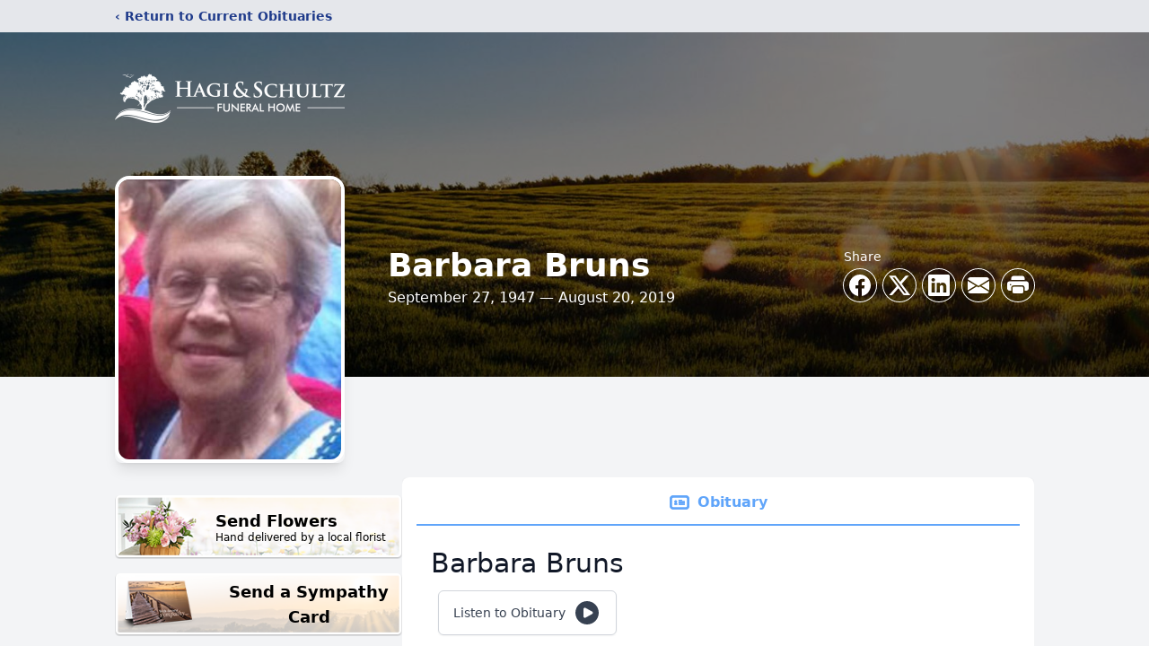

--- FILE ---
content_type: text/html; charset=utf-8
request_url: https://www.google.com/recaptcha/enterprise/anchor?ar=1&k=6LcCv7MfAAAAALgx8xfQfrzsVZj3vJP564a9G83J&co=aHR0cHM6Ly93d3cuaGFnaXNjaHVsdHpmaC5jb206NDQz&hl=en&type=image&v=PoyoqOPhxBO7pBk68S4YbpHZ&theme=light&size=invisible&badge=bottomright&anchor-ms=20000&execute-ms=30000&cb=fbd8wtthg23k
body_size: 48492
content:
<!DOCTYPE HTML><html dir="ltr" lang="en"><head><meta http-equiv="Content-Type" content="text/html; charset=UTF-8">
<meta http-equiv="X-UA-Compatible" content="IE=edge">
<title>reCAPTCHA</title>
<style type="text/css">
/* cyrillic-ext */
@font-face {
  font-family: 'Roboto';
  font-style: normal;
  font-weight: 400;
  font-stretch: 100%;
  src: url(//fonts.gstatic.com/s/roboto/v48/KFO7CnqEu92Fr1ME7kSn66aGLdTylUAMa3GUBHMdazTgWw.woff2) format('woff2');
  unicode-range: U+0460-052F, U+1C80-1C8A, U+20B4, U+2DE0-2DFF, U+A640-A69F, U+FE2E-FE2F;
}
/* cyrillic */
@font-face {
  font-family: 'Roboto';
  font-style: normal;
  font-weight: 400;
  font-stretch: 100%;
  src: url(//fonts.gstatic.com/s/roboto/v48/KFO7CnqEu92Fr1ME7kSn66aGLdTylUAMa3iUBHMdazTgWw.woff2) format('woff2');
  unicode-range: U+0301, U+0400-045F, U+0490-0491, U+04B0-04B1, U+2116;
}
/* greek-ext */
@font-face {
  font-family: 'Roboto';
  font-style: normal;
  font-weight: 400;
  font-stretch: 100%;
  src: url(//fonts.gstatic.com/s/roboto/v48/KFO7CnqEu92Fr1ME7kSn66aGLdTylUAMa3CUBHMdazTgWw.woff2) format('woff2');
  unicode-range: U+1F00-1FFF;
}
/* greek */
@font-face {
  font-family: 'Roboto';
  font-style: normal;
  font-weight: 400;
  font-stretch: 100%;
  src: url(//fonts.gstatic.com/s/roboto/v48/KFO7CnqEu92Fr1ME7kSn66aGLdTylUAMa3-UBHMdazTgWw.woff2) format('woff2');
  unicode-range: U+0370-0377, U+037A-037F, U+0384-038A, U+038C, U+038E-03A1, U+03A3-03FF;
}
/* math */
@font-face {
  font-family: 'Roboto';
  font-style: normal;
  font-weight: 400;
  font-stretch: 100%;
  src: url(//fonts.gstatic.com/s/roboto/v48/KFO7CnqEu92Fr1ME7kSn66aGLdTylUAMawCUBHMdazTgWw.woff2) format('woff2');
  unicode-range: U+0302-0303, U+0305, U+0307-0308, U+0310, U+0312, U+0315, U+031A, U+0326-0327, U+032C, U+032F-0330, U+0332-0333, U+0338, U+033A, U+0346, U+034D, U+0391-03A1, U+03A3-03A9, U+03B1-03C9, U+03D1, U+03D5-03D6, U+03F0-03F1, U+03F4-03F5, U+2016-2017, U+2034-2038, U+203C, U+2040, U+2043, U+2047, U+2050, U+2057, U+205F, U+2070-2071, U+2074-208E, U+2090-209C, U+20D0-20DC, U+20E1, U+20E5-20EF, U+2100-2112, U+2114-2115, U+2117-2121, U+2123-214F, U+2190, U+2192, U+2194-21AE, U+21B0-21E5, U+21F1-21F2, U+21F4-2211, U+2213-2214, U+2216-22FF, U+2308-230B, U+2310, U+2319, U+231C-2321, U+2336-237A, U+237C, U+2395, U+239B-23B7, U+23D0, U+23DC-23E1, U+2474-2475, U+25AF, U+25B3, U+25B7, U+25BD, U+25C1, U+25CA, U+25CC, U+25FB, U+266D-266F, U+27C0-27FF, U+2900-2AFF, U+2B0E-2B11, U+2B30-2B4C, U+2BFE, U+3030, U+FF5B, U+FF5D, U+1D400-1D7FF, U+1EE00-1EEFF;
}
/* symbols */
@font-face {
  font-family: 'Roboto';
  font-style: normal;
  font-weight: 400;
  font-stretch: 100%;
  src: url(//fonts.gstatic.com/s/roboto/v48/KFO7CnqEu92Fr1ME7kSn66aGLdTylUAMaxKUBHMdazTgWw.woff2) format('woff2');
  unicode-range: U+0001-000C, U+000E-001F, U+007F-009F, U+20DD-20E0, U+20E2-20E4, U+2150-218F, U+2190, U+2192, U+2194-2199, U+21AF, U+21E6-21F0, U+21F3, U+2218-2219, U+2299, U+22C4-22C6, U+2300-243F, U+2440-244A, U+2460-24FF, U+25A0-27BF, U+2800-28FF, U+2921-2922, U+2981, U+29BF, U+29EB, U+2B00-2BFF, U+4DC0-4DFF, U+FFF9-FFFB, U+10140-1018E, U+10190-1019C, U+101A0, U+101D0-101FD, U+102E0-102FB, U+10E60-10E7E, U+1D2C0-1D2D3, U+1D2E0-1D37F, U+1F000-1F0FF, U+1F100-1F1AD, U+1F1E6-1F1FF, U+1F30D-1F30F, U+1F315, U+1F31C, U+1F31E, U+1F320-1F32C, U+1F336, U+1F378, U+1F37D, U+1F382, U+1F393-1F39F, U+1F3A7-1F3A8, U+1F3AC-1F3AF, U+1F3C2, U+1F3C4-1F3C6, U+1F3CA-1F3CE, U+1F3D4-1F3E0, U+1F3ED, U+1F3F1-1F3F3, U+1F3F5-1F3F7, U+1F408, U+1F415, U+1F41F, U+1F426, U+1F43F, U+1F441-1F442, U+1F444, U+1F446-1F449, U+1F44C-1F44E, U+1F453, U+1F46A, U+1F47D, U+1F4A3, U+1F4B0, U+1F4B3, U+1F4B9, U+1F4BB, U+1F4BF, U+1F4C8-1F4CB, U+1F4D6, U+1F4DA, U+1F4DF, U+1F4E3-1F4E6, U+1F4EA-1F4ED, U+1F4F7, U+1F4F9-1F4FB, U+1F4FD-1F4FE, U+1F503, U+1F507-1F50B, U+1F50D, U+1F512-1F513, U+1F53E-1F54A, U+1F54F-1F5FA, U+1F610, U+1F650-1F67F, U+1F687, U+1F68D, U+1F691, U+1F694, U+1F698, U+1F6AD, U+1F6B2, U+1F6B9-1F6BA, U+1F6BC, U+1F6C6-1F6CF, U+1F6D3-1F6D7, U+1F6E0-1F6EA, U+1F6F0-1F6F3, U+1F6F7-1F6FC, U+1F700-1F7FF, U+1F800-1F80B, U+1F810-1F847, U+1F850-1F859, U+1F860-1F887, U+1F890-1F8AD, U+1F8B0-1F8BB, U+1F8C0-1F8C1, U+1F900-1F90B, U+1F93B, U+1F946, U+1F984, U+1F996, U+1F9E9, U+1FA00-1FA6F, U+1FA70-1FA7C, U+1FA80-1FA89, U+1FA8F-1FAC6, U+1FACE-1FADC, U+1FADF-1FAE9, U+1FAF0-1FAF8, U+1FB00-1FBFF;
}
/* vietnamese */
@font-face {
  font-family: 'Roboto';
  font-style: normal;
  font-weight: 400;
  font-stretch: 100%;
  src: url(//fonts.gstatic.com/s/roboto/v48/KFO7CnqEu92Fr1ME7kSn66aGLdTylUAMa3OUBHMdazTgWw.woff2) format('woff2');
  unicode-range: U+0102-0103, U+0110-0111, U+0128-0129, U+0168-0169, U+01A0-01A1, U+01AF-01B0, U+0300-0301, U+0303-0304, U+0308-0309, U+0323, U+0329, U+1EA0-1EF9, U+20AB;
}
/* latin-ext */
@font-face {
  font-family: 'Roboto';
  font-style: normal;
  font-weight: 400;
  font-stretch: 100%;
  src: url(//fonts.gstatic.com/s/roboto/v48/KFO7CnqEu92Fr1ME7kSn66aGLdTylUAMa3KUBHMdazTgWw.woff2) format('woff2');
  unicode-range: U+0100-02BA, U+02BD-02C5, U+02C7-02CC, U+02CE-02D7, U+02DD-02FF, U+0304, U+0308, U+0329, U+1D00-1DBF, U+1E00-1E9F, U+1EF2-1EFF, U+2020, U+20A0-20AB, U+20AD-20C0, U+2113, U+2C60-2C7F, U+A720-A7FF;
}
/* latin */
@font-face {
  font-family: 'Roboto';
  font-style: normal;
  font-weight: 400;
  font-stretch: 100%;
  src: url(//fonts.gstatic.com/s/roboto/v48/KFO7CnqEu92Fr1ME7kSn66aGLdTylUAMa3yUBHMdazQ.woff2) format('woff2');
  unicode-range: U+0000-00FF, U+0131, U+0152-0153, U+02BB-02BC, U+02C6, U+02DA, U+02DC, U+0304, U+0308, U+0329, U+2000-206F, U+20AC, U+2122, U+2191, U+2193, U+2212, U+2215, U+FEFF, U+FFFD;
}
/* cyrillic-ext */
@font-face {
  font-family: 'Roboto';
  font-style: normal;
  font-weight: 500;
  font-stretch: 100%;
  src: url(//fonts.gstatic.com/s/roboto/v48/KFO7CnqEu92Fr1ME7kSn66aGLdTylUAMa3GUBHMdazTgWw.woff2) format('woff2');
  unicode-range: U+0460-052F, U+1C80-1C8A, U+20B4, U+2DE0-2DFF, U+A640-A69F, U+FE2E-FE2F;
}
/* cyrillic */
@font-face {
  font-family: 'Roboto';
  font-style: normal;
  font-weight: 500;
  font-stretch: 100%;
  src: url(//fonts.gstatic.com/s/roboto/v48/KFO7CnqEu92Fr1ME7kSn66aGLdTylUAMa3iUBHMdazTgWw.woff2) format('woff2');
  unicode-range: U+0301, U+0400-045F, U+0490-0491, U+04B0-04B1, U+2116;
}
/* greek-ext */
@font-face {
  font-family: 'Roboto';
  font-style: normal;
  font-weight: 500;
  font-stretch: 100%;
  src: url(//fonts.gstatic.com/s/roboto/v48/KFO7CnqEu92Fr1ME7kSn66aGLdTylUAMa3CUBHMdazTgWw.woff2) format('woff2');
  unicode-range: U+1F00-1FFF;
}
/* greek */
@font-face {
  font-family: 'Roboto';
  font-style: normal;
  font-weight: 500;
  font-stretch: 100%;
  src: url(//fonts.gstatic.com/s/roboto/v48/KFO7CnqEu92Fr1ME7kSn66aGLdTylUAMa3-UBHMdazTgWw.woff2) format('woff2');
  unicode-range: U+0370-0377, U+037A-037F, U+0384-038A, U+038C, U+038E-03A1, U+03A3-03FF;
}
/* math */
@font-face {
  font-family: 'Roboto';
  font-style: normal;
  font-weight: 500;
  font-stretch: 100%;
  src: url(//fonts.gstatic.com/s/roboto/v48/KFO7CnqEu92Fr1ME7kSn66aGLdTylUAMawCUBHMdazTgWw.woff2) format('woff2');
  unicode-range: U+0302-0303, U+0305, U+0307-0308, U+0310, U+0312, U+0315, U+031A, U+0326-0327, U+032C, U+032F-0330, U+0332-0333, U+0338, U+033A, U+0346, U+034D, U+0391-03A1, U+03A3-03A9, U+03B1-03C9, U+03D1, U+03D5-03D6, U+03F0-03F1, U+03F4-03F5, U+2016-2017, U+2034-2038, U+203C, U+2040, U+2043, U+2047, U+2050, U+2057, U+205F, U+2070-2071, U+2074-208E, U+2090-209C, U+20D0-20DC, U+20E1, U+20E5-20EF, U+2100-2112, U+2114-2115, U+2117-2121, U+2123-214F, U+2190, U+2192, U+2194-21AE, U+21B0-21E5, U+21F1-21F2, U+21F4-2211, U+2213-2214, U+2216-22FF, U+2308-230B, U+2310, U+2319, U+231C-2321, U+2336-237A, U+237C, U+2395, U+239B-23B7, U+23D0, U+23DC-23E1, U+2474-2475, U+25AF, U+25B3, U+25B7, U+25BD, U+25C1, U+25CA, U+25CC, U+25FB, U+266D-266F, U+27C0-27FF, U+2900-2AFF, U+2B0E-2B11, U+2B30-2B4C, U+2BFE, U+3030, U+FF5B, U+FF5D, U+1D400-1D7FF, U+1EE00-1EEFF;
}
/* symbols */
@font-face {
  font-family: 'Roboto';
  font-style: normal;
  font-weight: 500;
  font-stretch: 100%;
  src: url(//fonts.gstatic.com/s/roboto/v48/KFO7CnqEu92Fr1ME7kSn66aGLdTylUAMaxKUBHMdazTgWw.woff2) format('woff2');
  unicode-range: U+0001-000C, U+000E-001F, U+007F-009F, U+20DD-20E0, U+20E2-20E4, U+2150-218F, U+2190, U+2192, U+2194-2199, U+21AF, U+21E6-21F0, U+21F3, U+2218-2219, U+2299, U+22C4-22C6, U+2300-243F, U+2440-244A, U+2460-24FF, U+25A0-27BF, U+2800-28FF, U+2921-2922, U+2981, U+29BF, U+29EB, U+2B00-2BFF, U+4DC0-4DFF, U+FFF9-FFFB, U+10140-1018E, U+10190-1019C, U+101A0, U+101D0-101FD, U+102E0-102FB, U+10E60-10E7E, U+1D2C0-1D2D3, U+1D2E0-1D37F, U+1F000-1F0FF, U+1F100-1F1AD, U+1F1E6-1F1FF, U+1F30D-1F30F, U+1F315, U+1F31C, U+1F31E, U+1F320-1F32C, U+1F336, U+1F378, U+1F37D, U+1F382, U+1F393-1F39F, U+1F3A7-1F3A8, U+1F3AC-1F3AF, U+1F3C2, U+1F3C4-1F3C6, U+1F3CA-1F3CE, U+1F3D4-1F3E0, U+1F3ED, U+1F3F1-1F3F3, U+1F3F5-1F3F7, U+1F408, U+1F415, U+1F41F, U+1F426, U+1F43F, U+1F441-1F442, U+1F444, U+1F446-1F449, U+1F44C-1F44E, U+1F453, U+1F46A, U+1F47D, U+1F4A3, U+1F4B0, U+1F4B3, U+1F4B9, U+1F4BB, U+1F4BF, U+1F4C8-1F4CB, U+1F4D6, U+1F4DA, U+1F4DF, U+1F4E3-1F4E6, U+1F4EA-1F4ED, U+1F4F7, U+1F4F9-1F4FB, U+1F4FD-1F4FE, U+1F503, U+1F507-1F50B, U+1F50D, U+1F512-1F513, U+1F53E-1F54A, U+1F54F-1F5FA, U+1F610, U+1F650-1F67F, U+1F687, U+1F68D, U+1F691, U+1F694, U+1F698, U+1F6AD, U+1F6B2, U+1F6B9-1F6BA, U+1F6BC, U+1F6C6-1F6CF, U+1F6D3-1F6D7, U+1F6E0-1F6EA, U+1F6F0-1F6F3, U+1F6F7-1F6FC, U+1F700-1F7FF, U+1F800-1F80B, U+1F810-1F847, U+1F850-1F859, U+1F860-1F887, U+1F890-1F8AD, U+1F8B0-1F8BB, U+1F8C0-1F8C1, U+1F900-1F90B, U+1F93B, U+1F946, U+1F984, U+1F996, U+1F9E9, U+1FA00-1FA6F, U+1FA70-1FA7C, U+1FA80-1FA89, U+1FA8F-1FAC6, U+1FACE-1FADC, U+1FADF-1FAE9, U+1FAF0-1FAF8, U+1FB00-1FBFF;
}
/* vietnamese */
@font-face {
  font-family: 'Roboto';
  font-style: normal;
  font-weight: 500;
  font-stretch: 100%;
  src: url(//fonts.gstatic.com/s/roboto/v48/KFO7CnqEu92Fr1ME7kSn66aGLdTylUAMa3OUBHMdazTgWw.woff2) format('woff2');
  unicode-range: U+0102-0103, U+0110-0111, U+0128-0129, U+0168-0169, U+01A0-01A1, U+01AF-01B0, U+0300-0301, U+0303-0304, U+0308-0309, U+0323, U+0329, U+1EA0-1EF9, U+20AB;
}
/* latin-ext */
@font-face {
  font-family: 'Roboto';
  font-style: normal;
  font-weight: 500;
  font-stretch: 100%;
  src: url(//fonts.gstatic.com/s/roboto/v48/KFO7CnqEu92Fr1ME7kSn66aGLdTylUAMa3KUBHMdazTgWw.woff2) format('woff2');
  unicode-range: U+0100-02BA, U+02BD-02C5, U+02C7-02CC, U+02CE-02D7, U+02DD-02FF, U+0304, U+0308, U+0329, U+1D00-1DBF, U+1E00-1E9F, U+1EF2-1EFF, U+2020, U+20A0-20AB, U+20AD-20C0, U+2113, U+2C60-2C7F, U+A720-A7FF;
}
/* latin */
@font-face {
  font-family: 'Roboto';
  font-style: normal;
  font-weight: 500;
  font-stretch: 100%;
  src: url(//fonts.gstatic.com/s/roboto/v48/KFO7CnqEu92Fr1ME7kSn66aGLdTylUAMa3yUBHMdazQ.woff2) format('woff2');
  unicode-range: U+0000-00FF, U+0131, U+0152-0153, U+02BB-02BC, U+02C6, U+02DA, U+02DC, U+0304, U+0308, U+0329, U+2000-206F, U+20AC, U+2122, U+2191, U+2193, U+2212, U+2215, U+FEFF, U+FFFD;
}
/* cyrillic-ext */
@font-face {
  font-family: 'Roboto';
  font-style: normal;
  font-weight: 900;
  font-stretch: 100%;
  src: url(//fonts.gstatic.com/s/roboto/v48/KFO7CnqEu92Fr1ME7kSn66aGLdTylUAMa3GUBHMdazTgWw.woff2) format('woff2');
  unicode-range: U+0460-052F, U+1C80-1C8A, U+20B4, U+2DE0-2DFF, U+A640-A69F, U+FE2E-FE2F;
}
/* cyrillic */
@font-face {
  font-family: 'Roboto';
  font-style: normal;
  font-weight: 900;
  font-stretch: 100%;
  src: url(//fonts.gstatic.com/s/roboto/v48/KFO7CnqEu92Fr1ME7kSn66aGLdTylUAMa3iUBHMdazTgWw.woff2) format('woff2');
  unicode-range: U+0301, U+0400-045F, U+0490-0491, U+04B0-04B1, U+2116;
}
/* greek-ext */
@font-face {
  font-family: 'Roboto';
  font-style: normal;
  font-weight: 900;
  font-stretch: 100%;
  src: url(//fonts.gstatic.com/s/roboto/v48/KFO7CnqEu92Fr1ME7kSn66aGLdTylUAMa3CUBHMdazTgWw.woff2) format('woff2');
  unicode-range: U+1F00-1FFF;
}
/* greek */
@font-face {
  font-family: 'Roboto';
  font-style: normal;
  font-weight: 900;
  font-stretch: 100%;
  src: url(//fonts.gstatic.com/s/roboto/v48/KFO7CnqEu92Fr1ME7kSn66aGLdTylUAMa3-UBHMdazTgWw.woff2) format('woff2');
  unicode-range: U+0370-0377, U+037A-037F, U+0384-038A, U+038C, U+038E-03A1, U+03A3-03FF;
}
/* math */
@font-face {
  font-family: 'Roboto';
  font-style: normal;
  font-weight: 900;
  font-stretch: 100%;
  src: url(//fonts.gstatic.com/s/roboto/v48/KFO7CnqEu92Fr1ME7kSn66aGLdTylUAMawCUBHMdazTgWw.woff2) format('woff2');
  unicode-range: U+0302-0303, U+0305, U+0307-0308, U+0310, U+0312, U+0315, U+031A, U+0326-0327, U+032C, U+032F-0330, U+0332-0333, U+0338, U+033A, U+0346, U+034D, U+0391-03A1, U+03A3-03A9, U+03B1-03C9, U+03D1, U+03D5-03D6, U+03F0-03F1, U+03F4-03F5, U+2016-2017, U+2034-2038, U+203C, U+2040, U+2043, U+2047, U+2050, U+2057, U+205F, U+2070-2071, U+2074-208E, U+2090-209C, U+20D0-20DC, U+20E1, U+20E5-20EF, U+2100-2112, U+2114-2115, U+2117-2121, U+2123-214F, U+2190, U+2192, U+2194-21AE, U+21B0-21E5, U+21F1-21F2, U+21F4-2211, U+2213-2214, U+2216-22FF, U+2308-230B, U+2310, U+2319, U+231C-2321, U+2336-237A, U+237C, U+2395, U+239B-23B7, U+23D0, U+23DC-23E1, U+2474-2475, U+25AF, U+25B3, U+25B7, U+25BD, U+25C1, U+25CA, U+25CC, U+25FB, U+266D-266F, U+27C0-27FF, U+2900-2AFF, U+2B0E-2B11, U+2B30-2B4C, U+2BFE, U+3030, U+FF5B, U+FF5D, U+1D400-1D7FF, U+1EE00-1EEFF;
}
/* symbols */
@font-face {
  font-family: 'Roboto';
  font-style: normal;
  font-weight: 900;
  font-stretch: 100%;
  src: url(//fonts.gstatic.com/s/roboto/v48/KFO7CnqEu92Fr1ME7kSn66aGLdTylUAMaxKUBHMdazTgWw.woff2) format('woff2');
  unicode-range: U+0001-000C, U+000E-001F, U+007F-009F, U+20DD-20E0, U+20E2-20E4, U+2150-218F, U+2190, U+2192, U+2194-2199, U+21AF, U+21E6-21F0, U+21F3, U+2218-2219, U+2299, U+22C4-22C6, U+2300-243F, U+2440-244A, U+2460-24FF, U+25A0-27BF, U+2800-28FF, U+2921-2922, U+2981, U+29BF, U+29EB, U+2B00-2BFF, U+4DC0-4DFF, U+FFF9-FFFB, U+10140-1018E, U+10190-1019C, U+101A0, U+101D0-101FD, U+102E0-102FB, U+10E60-10E7E, U+1D2C0-1D2D3, U+1D2E0-1D37F, U+1F000-1F0FF, U+1F100-1F1AD, U+1F1E6-1F1FF, U+1F30D-1F30F, U+1F315, U+1F31C, U+1F31E, U+1F320-1F32C, U+1F336, U+1F378, U+1F37D, U+1F382, U+1F393-1F39F, U+1F3A7-1F3A8, U+1F3AC-1F3AF, U+1F3C2, U+1F3C4-1F3C6, U+1F3CA-1F3CE, U+1F3D4-1F3E0, U+1F3ED, U+1F3F1-1F3F3, U+1F3F5-1F3F7, U+1F408, U+1F415, U+1F41F, U+1F426, U+1F43F, U+1F441-1F442, U+1F444, U+1F446-1F449, U+1F44C-1F44E, U+1F453, U+1F46A, U+1F47D, U+1F4A3, U+1F4B0, U+1F4B3, U+1F4B9, U+1F4BB, U+1F4BF, U+1F4C8-1F4CB, U+1F4D6, U+1F4DA, U+1F4DF, U+1F4E3-1F4E6, U+1F4EA-1F4ED, U+1F4F7, U+1F4F9-1F4FB, U+1F4FD-1F4FE, U+1F503, U+1F507-1F50B, U+1F50D, U+1F512-1F513, U+1F53E-1F54A, U+1F54F-1F5FA, U+1F610, U+1F650-1F67F, U+1F687, U+1F68D, U+1F691, U+1F694, U+1F698, U+1F6AD, U+1F6B2, U+1F6B9-1F6BA, U+1F6BC, U+1F6C6-1F6CF, U+1F6D3-1F6D7, U+1F6E0-1F6EA, U+1F6F0-1F6F3, U+1F6F7-1F6FC, U+1F700-1F7FF, U+1F800-1F80B, U+1F810-1F847, U+1F850-1F859, U+1F860-1F887, U+1F890-1F8AD, U+1F8B0-1F8BB, U+1F8C0-1F8C1, U+1F900-1F90B, U+1F93B, U+1F946, U+1F984, U+1F996, U+1F9E9, U+1FA00-1FA6F, U+1FA70-1FA7C, U+1FA80-1FA89, U+1FA8F-1FAC6, U+1FACE-1FADC, U+1FADF-1FAE9, U+1FAF0-1FAF8, U+1FB00-1FBFF;
}
/* vietnamese */
@font-face {
  font-family: 'Roboto';
  font-style: normal;
  font-weight: 900;
  font-stretch: 100%;
  src: url(//fonts.gstatic.com/s/roboto/v48/KFO7CnqEu92Fr1ME7kSn66aGLdTylUAMa3OUBHMdazTgWw.woff2) format('woff2');
  unicode-range: U+0102-0103, U+0110-0111, U+0128-0129, U+0168-0169, U+01A0-01A1, U+01AF-01B0, U+0300-0301, U+0303-0304, U+0308-0309, U+0323, U+0329, U+1EA0-1EF9, U+20AB;
}
/* latin-ext */
@font-face {
  font-family: 'Roboto';
  font-style: normal;
  font-weight: 900;
  font-stretch: 100%;
  src: url(//fonts.gstatic.com/s/roboto/v48/KFO7CnqEu92Fr1ME7kSn66aGLdTylUAMa3KUBHMdazTgWw.woff2) format('woff2');
  unicode-range: U+0100-02BA, U+02BD-02C5, U+02C7-02CC, U+02CE-02D7, U+02DD-02FF, U+0304, U+0308, U+0329, U+1D00-1DBF, U+1E00-1E9F, U+1EF2-1EFF, U+2020, U+20A0-20AB, U+20AD-20C0, U+2113, U+2C60-2C7F, U+A720-A7FF;
}
/* latin */
@font-face {
  font-family: 'Roboto';
  font-style: normal;
  font-weight: 900;
  font-stretch: 100%;
  src: url(//fonts.gstatic.com/s/roboto/v48/KFO7CnqEu92Fr1ME7kSn66aGLdTylUAMa3yUBHMdazQ.woff2) format('woff2');
  unicode-range: U+0000-00FF, U+0131, U+0152-0153, U+02BB-02BC, U+02C6, U+02DA, U+02DC, U+0304, U+0308, U+0329, U+2000-206F, U+20AC, U+2122, U+2191, U+2193, U+2212, U+2215, U+FEFF, U+FFFD;
}

</style>
<link rel="stylesheet" type="text/css" href="https://www.gstatic.com/recaptcha/releases/PoyoqOPhxBO7pBk68S4YbpHZ/styles__ltr.css">
<script nonce="L4eel458yIKRpt0plzkbrQ" type="text/javascript">window['__recaptcha_api'] = 'https://www.google.com/recaptcha/enterprise/';</script>
<script type="text/javascript" src="https://www.gstatic.com/recaptcha/releases/PoyoqOPhxBO7pBk68S4YbpHZ/recaptcha__en.js" nonce="L4eel458yIKRpt0plzkbrQ">
      
    </script></head>
<body><div id="rc-anchor-alert" class="rc-anchor-alert"></div>
<input type="hidden" id="recaptcha-token" value="[base64]">
<script type="text/javascript" nonce="L4eel458yIKRpt0plzkbrQ">
      recaptcha.anchor.Main.init("[\x22ainput\x22,[\x22bgdata\x22,\x22\x22,\[base64]/[base64]/[base64]/ZyhXLGgpOnEoW04sMjEsbF0sVywwKSxoKSxmYWxzZSxmYWxzZSl9Y2F0Y2goayl7RygzNTgsVyk/[base64]/[base64]/[base64]/[base64]/[base64]/[base64]/[base64]/bmV3IEJbT10oRFswXSk6dz09Mj9uZXcgQltPXShEWzBdLERbMV0pOnc9PTM/bmV3IEJbT10oRFswXSxEWzFdLERbMl0pOnc9PTQ/[base64]/[base64]/[base64]/[base64]/[base64]\\u003d\x22,\[base64]\x22,\x22HibDgkjDlnLDqkxvwr1bw7lhQcKIw6wgwrpBIhNYw7XCpgvDqEU/[base64]/CiAs9Pkc8D8OLwrRraMOyw43ClsKIb8KLDcKowokZwp/DgVTCgcK3eEUvGAbDksK9F8OIwpDDrcKSZCzCnQXDsUtsw7LChsOQw7YXwrPCrG7Dq3LDlQ9ZR0YcE8KeaMOlVsOnw4cewrEJJDDDrGc+w5dvB1bDsMO9wpRlVsK3wocWSVtGwrlVw4Y6fMOGfRjDpX8sfMO2PhAZYsKwwqgcw6rDuMOCWwvDsRzDkR/ChcO5MwrCrsOuw6vDs3/CnsOjwrjDiwtYw73ClsOmMRNYwqI8w5UBHR/DhmZLMcOiwrh8wp/DmgV1woN9ecORQMKTwpLCkcKRwo7Cg2sswoprwrvCgMOQwrbDrW7DucOmCMKlwpnCsTJCKV0iHivCo8K1wolYw6pEwqEDMsKdLMKSwqLDuAXCpDwRw7xwFX/DqcKvwqtceE5nPcKFwqQ8Z8OXdk99w7AmwqlhCwTChMORw4/CjcOkKQxRw67DkcKOwqnDmxLDnFXDoW/[base64]/KsKTw5Z3FMOzchpMAEJIwrpkwoZaJMOrEFjDqww3AMO7wr/DssKnw7wvPC7Dh8O/dExTJ8KVwrrCrsKnw6TDkMOYwoXDmMO1w6XClVx9ccK5wpsfZSw2w4jDkA7DqcOzw4nDssOFYsOUwqzCl8KHwp/[base64]/CiMO4ZcK9SxbCiMOywp7DqcKWw7knw7XCgsO0wq/CuEppwpxnNEfDjcKkw7zCt8KoQz8wDxdNwpwPWMKhwrVZL8OJwrzDhMOHwr/CgsK+w4Nhw63DkMOGw4hXwqhQw5PChSU3V8KcfVRwwojDiMOwwpxhw5tjw7jDqxYfQMK+JcOkH2kMLklTCn0PbVDCogrDhFfCr8KuwpIHwqTDvMOhdX0bXQtkw40vPMK/woHDgcOSwoBbRcOXw6gwcMOgwpcDV8OLOmnCg8OvRQjCgsODAhAPP8O9w5ZSJRljJ1bCgMOqcxQvLzDCqVAAw6vCnT0EwobCrSTDrR5Cw4vDkcOzUgrCmsK3N8KYw5NDI8O/wo9Ow753w4zCrcOxwrIEXgHDp8OGL1s/wrfCkVZcDcKRJjPDt3kLfGDDkcKrUHfChMOrw7tXwoHCjsK7CMO+YADDkMOvCkpfAEURc8OCFmwJw5d9CsOZw5LDjW9UGVrChVbCizwwecKSw7xqdUI8bh/CrMK5w7hOL8KEZ8OWTjZzw6B4wp3Cgj7Ci8K6w4bDpcKywobDtjo6w6nCr10lwpPDtMKiQ8KJw5vDo8KcZhPDqsKDQMKHNcKCw5ZnAsOscFvDisKsF3jDo8OwwqrDlMO2E8Knw7LDiQfDg8KYe8Ktwr0lOivDncOCHMOywrRcwqNlwrY/NMKSDGlMwqQpw4lZHMOhw4jDtU1ZTMKvZnIYwpLDrsOCwp8Yw6gjw7kwwrHDpcKDEcO+CcOlwq12wqfCh1XCnMOAIH1yV8K+HsK/XklXcnnCnsOqXMK5wqABP8KGwr8/[base64]/w45/w5bDi2dSwovDpkjCmcKNw6jDl8OswrzCmcKvbMOlG8KFZsOEw4Brwp9Gw7xUw5jCs8Olw6UFV8KKb0vCkyrCthvDnMKgwrXCjF/ChcKCWR9bfArCnT/DoMOjLcKAbUXCosKGPXoDTMOwXnzCksKbG8O3w41xTUwTw5/Dr8KHwoDDkC4Ywr/DgMKMG8KxAcOkdgTDlEZBZwnDokbCvwPDtw0awpx6F8O1w7NiD8OQXcK+LMOuwpphAgvDlcKxw6J8IMOXwqpSwrPClzJLw7XDiBtlW1J3ASbCj8KRw5ZRwozDgMOow5FOw6zDl0wAw7kAYMKyScOIR8K6w5TCjMKMAjLCm2c8wrgJwog9wrQ9wpp/[base64]/DqmDDhTTDhwMmZcORGMOATsOww6Few503wpHDqsKTwqHCnzXDl8OvwqUkw7bDh1vDn1lONh4PJyPCg8Kpw4YeXcO8woZMwrUkwoMDacKPw6/CgMOhcTxzAcOFwpRHw6LCsQ1qC8ODeU/[base64]/OEnDiirCo3rDp2vDjg8rw6DCoMKZDl0Awqsgw6vDkcKQwpsSJcKYecK5w6oYwql4ecKmw4/DjMO6w7hhWcOwTTbCpTfDgcK6X0/CjhwaG8OJwqM5w5HCmMKnHDbCqgEiNMKECsKWEQkWw7owNsO+EsOmYsOJwqlewrZRYcKKw6glG1VywqdfE8KswoYXwrwxw53CmF12L8Ohwq8jwpU9w4/CqcO1wozCv8KwQ8KAWks4w7I+UMOWwqHDsBHChsKMw4PClMKfEFzDnVrCusO1d8OdLggRDx1Kw6PCmcKGwqAiwqVewqtCwpRff25PJzQJwpnCjjZEOsOVw73CvsO8en/[base64]/ClhfDhcOyL8O/w7XDuml3Q8OxPMKIw78swoHDnl7DnzcBw6rDpcK8WMOcHMOPwoc5w5lOJcKFAmw+wos/OB/DhMKywqVYA8OWwo/Du11kDsODwqjDmMOrw4DDnV42TcKIFcKkwpA5I2RIw4E5wrrDksO1wqkcSH7CiwfDqsObw5YxwqoBwpTChgYLDcK3UUhIw6/DvgnDqMKuw6sRwr7CnMOWf1obf8OqwrvDlMKPO8OVw4dtw6g5w7lwasOgw43DkMKMw6jCtsOBw7oeIsONH0DCugFkwqMWw71IQcKuLjp3NhTCsMKLaz1WJk1VwoIhwrrCihfCnERgwo0iGcOTXMOMwr9OUsOAOmYfw4HCssKqccOnwo/DuHpGP8Kmw7DCosOeTynDucORccOGwqLDvMKyOsOWesO3woTDn18qw6A0wovDqEVtcMKDFBhAw7fDqQ/[base64]/Cs1/Ds8Oiw4hrNx3Ckl/Ds8OlwrACwoXCllLDlCRHwrfCiifDn8OmG14qMjbCgB/Du8KiwqLCscKZbmzCjV3CmsO+bcOKw5nCngJiw4wPJMKqYAs2X8OAw49wwrPCnjxETsORXUl8wpnCrcK6wq/CqsO3wp/Cr8KRw6IwN8K9wpFDwo3CpsKQK3cOw4TDocKGwqXCoMOgc8KIw6lNJntOw70/wrl7C2paw4IqGsKNwrkuDRPDuAkmSHbCisK8wpXDqMOUw655K3nCogPCmz3DusO5cnLCoAfDpMKBw6scw7TDlMKae8OEwqNgOyBCwqXDqcKjax5nAcOaUsOzI0rCjMOawp1EGcO/GRMhw7XCrsOrQMOTw4PDhBnCr10NZS8rdVfDlcKYwqnCvXkfRMODJsOSw7TDpMOhIcOew5oIDMOiwr0zwqJxwpfCqcO6EcKjw47CnMK5QsO2wozDj8OQw7XCqVXCqjc5w4MVNsOcw4bCvMKnP8Knw4fDv8KhPkNuwrzDgsObLsKBRsKmwooQV8OfEsK/[base64]/fUvDlcOhwoPDl8OeMU8tw7M8FDNAHcOvbsOOVsO2wph+w4BOOD4Ow6XDh3FbwqY1w6nCrD5fwo/[base64]/w4xfLcKFw47ChsKUAnw+w6HCsDrCrCNhwpwPw4/DqUQUOEQUwqTCr8OrIcKaI2TClVDDiMK1wr/DtWBLFsKxZWnCkjXCt8OwwpZ7RzfCtcKoZQMaKwTDgsKEwqBkw5fDrsOJw5zCrMK1woHCqi/Ch2kgHnVlw5fCvsOyJS3CnMOZwotEw4TDnMKaw4rDlcOnw4/CvMOtw7fCnMKrEsO0T8KQwonCp1tpw7XDnAU3ZcOPIgY2V8OYw7hTwo5Ww5rDhMOvHWF9w7UOV8OQwr5yw7fCt2XCoV7Cs18Qwq3Cg3dVw6BSHWXCmH/DlMOVN8OnaxArJMKhZcOxblTCrD3DusKRPBXCrsODwoTCsjArXcOuccOrw6ksesOSw6rCqxU6w6XCmcOCNjrDsw/CosOXw7HDkBrCl1R/X8KyLzPDhU7Cn8O8w6ApXcKsRh0dZ8Krw6rCmSnDosKxCMODw5rDhcKPwp0EYBrChnnDkhE1w4tdwoHDrsKhw5LCuMK+wojDhwZsSsKJeEwiZUTDv3IHwprDoWbCrU3CmcOOwpttw5oNLMKzUsO/acKqw5l7HzvDsMK2w5F+G8OmfxbDqcKUwobDosK1Zz7CmjYmTMO+w7zCv3fDvG7DgBXDssKbOcOCw6R/YsO8XBUGHsKNw7PDqsKawr01cCDDisK1w6vCgG7DkgTDkVggZcOfSsOEwpfCs8OGwoPDrXPDt8KBXcKFDl/[base64]/CrcOaw6URPMO8OsKlG3l4a08YZMOiw5NxwpBnwp8tw48xw4lNw64rw5XDvsO5AGtqwr9rfyjDp8KbP8KiwqzCqMKwFcO7D2PDrAfCi8OrVyDDg8K8w73Dr8KwRMO9fsKqDMOHa0fDqsK2EEwQwqUBacO5w48CwpzDk8KEOglAwoc5QcKja8K9ExvDkG/DvsK3BMOZS8OqV8KOVGZpw6s0wqYiw6JAX8Oiw7rCrE/DtsOIw4fCj8KQw5vCucKlw63CksOQw7DDvhNDTFcVfcK8wroLYnrCoWLDowrCt8OPDsKqw4EcfsOrLsKMVsKoQkxEBMKPBH5mESXDhi7DmDs2HcOtw4jCq8O7w6AvTELDhntnwovDkhjDhHtTwq/ChcKmAiXDq3XCgsOEGGzDlizCk8OsO8OfWsKpw4jDp8KGwrVpw7nCs8O2XyTCsTXDnWnCjH05w5vDgn46Tnw5XcOOZ8Oow5zDvcKdF8OtwpAWMsO3wr/DkMKtw4rDksK4w4XDtD/CmzTDqEhhNV3DkSzCgy/CosO7csKDc1USHXHCn8KIE1jDgMObw5LDkMORKDo6wpnDilTDo8K/[base64]/Co03CmnvDplPDgUwow5hwQsK4XUfDoB0EP1JQRsKEwrDCszxFw4PDqMOPw4LDqngEHltpwr/DqkrDoAY5CAZpeMK1wr5FTMOSw6zDvj8oKcKTwpfCg8KhMMO0G8KVw5tMS8OzXiU8YMKxw6PCrcKhw7JHwoQdHHjCu3bCucKIw43DrcO6DzJ7fUYOE1HCnn/CjTLDilBbwonCjnzCuybClcKlw50Bw4UfP31zZ8O7w5vDsjgVwqfCiShkwpTCs0s9woYDwoB3wqoYw6fCosKcBcOsw5dyX1xZw4fDqXrCkcKRT39BwpfCoUo5HcKjIyc8KR9LNcO9wp/DrcOVZMOCwrfCni/Dr1PDvSBpw6LCmRrDryHDqsOReAYFwqjDohnDmTrCgMKtUjksW8Ksw751Gw/DtMKEwozCi8KyU8KxwpkoThs8awLCoCLCkMOKKcKSbUDChHQTUMOdwpV1w4ZxwrvCmMOHwq3CgMOYKcKEeDHDm8Ouwo/CqXc8wqoSUMKqwqVXGsOBLw7Dp1TCvXUJJsKTTFfCuMKewrfCkTXDmALCi8KwQWNlwq7CmC7Cq3DCrBhcKcKOWsOeel/DtMOZwr/CucKvZw3Dh1gzC8OXDMOMwop6wq/CrMOSKMK7w4fCkiPCtFvClXVSfcKuTDUZw5XCnVxXT8O2w6XCkHzDsn0/wq1swro7ImfCk2PCu2TDiw/[base64]/[base64]/XnYSw5l8w6DDhicnEsOWKMKWKMOsw7nCisKKHB7CoMKpUsK6R8OqwqcBw4Aow6/[base64]/[base64]/b8KXW3jDiMKxaQR2RcOhw7oGAwFjR8Ocw67CrDrDoMOvFcOudsO6F8KEw7BIYzkYXQo1VDA0wpTDpR9wPAF5wr9mwpIowp3DpRdiEzwRDDjCkcKdw6kFDgImb8O/wrbCuhTDj8OSMmvDnRFQORNxwozDvS9yw5BkfHPDosORwqXCgCjChj/DoSctw4bDuMKnwocPw6xnc0LCksKkw7PCjMOhR8OcG8O6woBIw7YXfR3DlcKmwqnClCI2bGrCiMOKeMKGw5hpwobCiU9jEsO4MMKVR0jCnG4+E0bDim/DrcOawrUdN8KRWsKcwpx/O8K6CcObw43Ci2HCp8Kqw6JySsOLSyQIAcOrw7vCosK7w5TCnABVw6ViwojCkmUBFhd+w4zChDnDmVYbaTQZLU19w73CjDlbDgFcXMO7w78mw5TDlsOMR8OPwq51G8KyHsKIU1dqwrLDhCfDrsK9wrrCvG3DhnPDuioZTCM3aSA9VMKswp5Ewo1EB2QUw6bCgThPw7/CrVRqwoIvKVPCrWJQw4DChcKKw5lEN1fDiGLCqcKtFcKswqLDoDo/esKawrnDsMK3Bzolwp/CjMOeVcOHwq7Dtz3CinE4UMOiwpXDkMOuL8K6wrcIw6gKFyjCm8KIGkFADhrDlnrDpsKJw5fCgcOew6XCqcKyS8KnwqvCvDjDmADDmUJYwrLDicKBQ8KkE8K6GUEPwpdtwqQCWDDDh1NYw77CjCPCmR4rwr3DqSbCukFWw6/Cv14uwqlMw5XDgB/DrzFuw5zCiEdbEHMvWmTDim8tPsK5cFfCtsK9YMO8w4YjIMK/wrnDk8Ouw4DDhUjCm3o4ImFOD2srw6bDrjdjeFzCpidawrHDj8OlwqxXTsOpwpfDuxsfW8KsQzXCinnDhmUrwrLDh8O9CSwcw4/DvzLCu8OwIsKQw5sPwpYdw5IFC8O/AMK5wo7Ds8KLDyl2w5HDisK4w7kIKMOZw6XCjRrCo8OZw6oxw73Dp8KWwp7CsMKiw4rCg8KIw6dLwpbDk8OucSIeecKiwp/DpMOMw45PEg0rw6FWakLCmQDDv8ONw5rCh8OxSsKDbjXDn1MDwog8w7Zwwq7CjSbDgsKhZSzDiWfDpsO6wp/CvwTDkU3CgsKrwqpMNVPCslcqw6tdwq5cwoZKdcOXUhpyw4LDn8K+wrzCkX/[base64]/fULDpMKvw6cRw6XDocO1w79hwoLCj8KRMiF4wo/CmAnCp1wzdMObXsKBwpTCmMKgw7fCrMOhcUzDh8OxT1/Dpxl+a2ZywotIwpYmw4vCpsKnw6/[base64]/PcKtwpDDtU1/[base64]/[base64]/[base64]/[base64]/wr8vw7bCjsKeRRzCssOIXMK2X8KnYcOVccK/LMOJwqLClxcHwqh9YsKqMcKxw7xGw7Z0fcOxasK8YsO/AsKrw40AckDCmFrDmcOjworDtsOFUMKpw7fDicK7w6RfA8KnLsOGw60Ew6d5w6JmwoBGwqHDlMKqw5HDr01TR8KRGcO8w4VEwq/Du8KOw5ZBBzoAw4TCu0B3W1nCp2EuAMKmwrs8wp/CnBpewonDmQbDlcO6wq/Dp8KTw7PCvcKEwopJWcK+IDrCsMOHGsKyY8KZwrwbw73ChHEgwpjDtnVxw5jDvH16Iy/DrFXCocKhwrzDt8Opw7VFFmtywrHCpsKhRsKJw4JiwpvCnsOuw6XDncKhNsK8w4LDjlw/w7UIRgEdw7gvfcO6bzhNw5Eewo/CljQUw5TChsKmGQJkcxTDi2/CucO5w4/Ct8KDwrdOR25nwojDsgfCv8KOV0lXwq/Co8Kdw5YxMFwWw4zDoXbDmMKRwrUNUMKqZMKuwoDDt2jDnMOwwph4wrkRA8OWw6QhSMKbw7XCgcKjwoHCnlrDgcK0wqhhwoFzwrFEVMODw6h0wpPCiD5SGkzDnMKEw5hmQWcEw5fDgkjCmsOxwp0RwqPDm2rDh1xqFE/ChE/DvmV0K0DDrHfDj8KmwobChMKuw7pXHcOHQ8OKw6TDqAvDi33CvxXDvjnDpUTCu8Opw7ZswoJ0w7NRYCDDksO0wpzDu8Kiw4TCvmHCncKOw7VIHQYywpgfw6k2ZTrClsO/[base64]/[base64]/worCj8KvXcOcSlTCmUo6TBFeZxzCgxrCqcKzTlUHw6TCinpywpnDrMKIw6rCicKtA0vCvSXDrBLDk2NKIMO7OBA6wrfCq8OGFMKHJmMSesKgw7kWw4vDuMO5ccKWW2fDrirDsMK7GcO0L8Kdw6FUw5DChTdkasKtw7FTwqlCwo55w7JXw6xVwp/DrMKwRVjDolJYZRnCiV3Cvgc2fQodwotpw47DvsOYwpQCcsKyKmdwPMOUPMKpUsK8wq5+wpEGGMOyXUtnw4fCh8KZwpjDvThSek7ClhBTKsKaTkfCoVnCt1TCvsKwdcOqw7rCr8O1ZcODW0rDlcOIwpddw4xOaMK/wqvDjj7Cu8KFdxMXwqw0wr3CnzDDmwrCmQEvwpNLBRHCj8KnwpzDhsKMVcOywrfCqAHDiTxpPjLCoAh3dER4w4LCrsOUNcKhw6wpw5/CuVPChMO1HULCucOowo/[base64]/[base64]/CmMODw6fDsgfDnjHCkV7DoGTDh8KgasKMwrcewrF/cVd0wqjDlURPw71yWmtnw4tsP8KSNCTDvFRowoEAZsOvIcKGw6dCw5/[base64]/[base64]/wokLw7jDusOjY8KOYybCgBbDnEYww4HCkcK5wqNDC1N5N8ODGA/Ch8O0wqjCpWE2JsKVVy7DnWNNw5DCm8KGTxXDpWx5w73Ckx7Cki1yI1PCpg0xBSMFMcOOw4XDhSzDmcK6Rn4KwopmwoLCpWVeGcKeYw/CoC0tw6jCt1EFT8ORwoHCviBRLz7CtcKST2kIZBzCpWVRwr54w5Isd0Riw7hjAMO5dsK9E3EYSnlxw5bDoMKJQ2bDqxgVFBrCjVs/[base64]/CoznCkMO1CcKMAsOrMMK/w5XCh8K8w5VLMwtbw6PDrsOww6nDs8K5w4wDeMKcfcObw7N0wq3Cg37Cs8K/w7jCgkLDhA5kFwHDh8KDw7I0w4jDgV7CrcOXd8KrBsK4w7rDp8Oew59kwofChTXCt8Kzw4PCo3HCucOIKcOgGsOOXRHCtMKsQcKeGmJ8woNBwqbDnnLDtcO6w6JNwqAiG31Sw4/DhcOuwqXDvsOuwp3ClMKrw7Egw4JlF8KUQsOpw6zCscKjw6fDh8OTwqkww7DDmQx4TEcQdMOww5E2w4jCj1LDuSXDlMOZwrbDixjCoMObwrVuw4fDgknDhiEJw5B8A8K5X8KlZ0fDhsKLwpUwO8KpfxcQbMK7wr82w5XCjgfDjMOsw6w/NVMtw58jS2kWw4dbZcOnH23DmsK2RGHCnMKIO8KqJF/CnCnCssOfw7DCvcOJFSxew6ZnwrlTOXNaM8OsKsKqwpTDhsOhIzvCj8O9wrIEw5wvw6JCw4DCscKFTsKLw6bDnUnDqVHCu8KIP8KuHT44w67DmcKbw5XCkw1LwrrCg8Krw5NqDsOJIsKoEsOXaSdOZcO9w5/CkXUqT8ORdUppRXvClDXDrMKLPihewqfDkydhwrhkZSbCojE3wqTCvFHDrHMca2h0w57CgVxSRsO8woUKwrTCtn4Dw7vCtVNoRMO9AMKXO8OIV8OWaXHCsSlNw7fDhDLCnSE2dsOVw6RUwqLDo8OcBMOwXkPCrMOIMcOyDcK/wqDDq8OyPxx7LsO8wpLCriPCnXRQw4EpTsKsw57CrMOEMlEIUcKAwrvDu3c/AcKKw47ChQDDr8Okw7NXQld9wqDDjXfCusOgw4AGwq/CpsK0wpvDhBtsf2XCjcKzBcKEwoHDscKNwo4ew6vCgcOtG3XDmMKrWB7CksKTeh/[base64]/Dun9qw7cNw43DvMK4dcKVw751w5HDhB/CuiwEBC7Dj2fCth0/wqp8w4YOF23DhMOPwovChcK2wpFSw4bDv8KKwrldwq8fYcOiC8O9CMKtRsObw4/CgsOgw7vDp8KSBkARIytOw6HDjsKEPQnCg2BhVMOKGcOIwqHCtMORTMKIQcK7wq3Dl8Okwq3DqcOVKwRZw4xIwpY9a8OOI8OqfMKUwphHNcOsIWLCimjDs8KPwpoLVVrChD7DlsKZbsOPeMO0C8O/[base64]/PHjDuMKjPxrDsENAwpUYdcOFwp/DrS3CvcKlwqREw57Dgkc/wrEewqzDvwnDpAHDvMKJw4rDujnDgMKUwpTCp8OIwoABw6fCtA1XWmlIwr4URMKhesKxC8OHwqJeTy/CuU3DgwPDr8KuNU/DscOnwoPCqT9Gw57CscOxOhrCsGNuacKSfA3DskwSO3pqN8OsH31kdEvDohTDmFHDocOQw6TDicKkO8OLaHPCssKeShkLB8Kdw7IqARfDuCdEEMKCwqTCgMO+eMKLwrPChmbDq8Ozw6g5wqHDnAfDqMOfw4tEwoUvwoDDjsKyBcKsw5F8wqzDi0vDrhJ/w7PDnB/CihjDocOHLcOCbMOyHzA5w7xKwq4ywrzDiiN5eCAHwr4xAsKbIDs8woDCun8ZJTfCt8KwSMO1wpIfw4DChsOqRcOew47Dq8OJRwzDl8KKZ8Orw7vCrHFNwpcvw6HDoMKsOE8JwpzCvQIAw4DCmWPCjWR5FnjCvMK/w4HCgjJPw7jDrsKTNmlbw63CuzAyw6/Ct1EKwqLCgMKsasOCwpdqw7Z0RsObZErDtMKmeMKvbCTCoyBqF10qZ3bCiRVoE3LCs8OzCX9iw6hvw6VWCXc3QcObwrDDvBDClMO3Y0XCgsKpcigewqtWw6NhFMKbMMOkwpkpw5jCvMK8w4sSwoRVwrAoR3jDkmrCtMKrJUtRw5TDtTbDksOCwqtMDMKQw6/[base64]/Dp8KCSxXDtDxNLhrDp8KxfgMgYQrDn8OcDBZ8acOyw5hIFMOmw7zCgAzDiRcjw5l0ZFdow7kdQHvDsHbCpQ7Dv8Omw6rCug81PhzCgUAow5bCs8K3T0dsPGDDqzkJWcOywrbDml7DriPDkMOhwrzDmzDCiE/CuMOewprDmcKaVsOgwrtaBEcnbUXCpl7Cgmh9w5HDhsOXRCQSScOcw5rCmkfDryVSwqvCvTFAcMKcX2bCjTXCoMKHL8OfPCzDgsOgb8KwP8Kjw7zDuSEvDDTDsmMXwoxUwq/[base64]/[base64]/KnHCljfDk8KpfcKFw4vDghodKAg3w4PCmMOgXFDCgMKXwqBODMOCw5c4w5XCsATCm8K/bF9uHRAJe8ONXFoEw7DCpwfDqH7DhkbDtcK1woHDrGpTXzY7wrrDkG1+wphjw689AMK8bwHDicKXe8KbwrByTcOkw6HDhMKKYT/[base64]/DrcKfCVESRsK5RTjDjlbDgcKDbFBzTkzCjcKEYQRTVn8Twrk/w6rDlSbDhsKJW8ONWFvCrMO3PQ7ClsK2Lzhuw4zCu2zCk8Omw4rCk8Oxwpc5w5HClMOzXwfCgk7ClGNdwok8woDDgxVOw6jDmSHDi1tKw6rDtA4aLcO9w6/CjhXDkx5dwp4Hw73CqcKyw7ZhCHFQEMKwRsKNNsOIw7l2w6LCicKtw7EcDx0zL8KJGCZUIjoYwp/DlXLCnjdTcAIUwpHCmXx/wqDCtF16wrnDhWPDtcOQKcK6Bw0OwqbCl8OgwrbDksOgwr/DuMO0w4PCg8KHwobDoBXDkSkiwpNnw4vDtG/DmsKeOwgnbx8Hw5AvGitTwqsVPsOtFWJMZi/Cg8Kewr7DiMKxwrpww6ZXwqpAU1rDoHnCtsKFcjxEwopLbMOZdMKFw7EEbsKlw5U1w5BnXEQzw6g4w4I2fsOBHl3CvS/CrgxZw4TDo8OCwoHDksK7w6PCjx7CuWvChMKIYMKUw63CoMKgJcOhw7LCpwBcwqs3aMOSw6ECwpMwwoLCrsKAbcKzwqR2w4kOYDPCs8OEwrrDlUEYwqrDkcOmIMO4wqpgwrfDsHzCrsKzw4TDs8OGHEPCmzfDjsOcw6U7wrDDkcKhwqVWw5A3FyLDpUbCj1/CgsOXPcK0w7cpKEvCtsO8wqF/DD7DosKsw7vDtArCk8Kew5jDr8O7VTpocMK6VRLDs8OmwqcAPMKXw5dSwpsww5PCmMOlD0fCmMKfdCgzWcOhw4hxfH1BF0HCp1PDmmgkwqNxw7xXGxoXKMOHwol1DzXDki3DiXtPw5RQZW/CkcOLel/DvcK4fEHDr8KSwqZCNnFBRB0jHDvCgsKww4/ComDCnMObSsKQwqYFw4QNF8OIw51KwoDCpcObG8KzwoQQwrBQfsO6DsK1w5B3JcK0G8Kgwo9Zwol0ZgV6A0EQdsKKwoXDli7CqiAPDmfDmcOfwpXDicO1wpjDtsKkFA5+w6c+HsOFKEPDhsKew4ZHw7XCuMOjPcOAwqjCs2QxwoXCscOow6hfJzZNwqbCucOiSAZhSU/[base64]/[base64]/Du8K2KcKjw5Y6EifDkmMUQVvCgcKsw4MIccK+FwRWw6khwrkNwqlpw7/CoVfCtsKxOz0ea8OCVMOWd8KWTwxLw6bDsUwQw7Y6fVfCl8ONwrFka3Vdw7Eewq/CtMOsP8K6CgMkXUbDgMKCFMOkMcObNFFYExXDscOmV8OBwobCjSfCi14FfyXDmxQoSVobw57DlR7DqxHDt2HDmcOkwpnDqcKzAMO9EMOnw4xEYWheUMKzw77CgcKYa8OTLHJ6BMO2wrFqwq/[base64]/w4jCgQdYwq/[base64]/DsXM3w4BNFTwIacOcw7DDtAY/XHvCn0XClsO4NcOHw4TDuMOHXxwoFjtxah3DjnfCkXrDgAs9w6BBw65Qwp1edixqI8KvUjFWw4hrPwDChcO4C0XCoMOgSMKwZ8OjworDoMKcw7Y5w4d9woA1bsKwcMKQw4vDlcO/wrwUFsKlw7duwrvCv8OvPsK1wrBjwrZUYGh1GBEPwobCp8KadcK8w5QmwrrDjMKmOMOrw5XCtRnCnDHDtTkHwpUODMOXwrDCucKhw7XDtljDlTknJcKFVjdmw63DjMKfbMO+w4ZfwrhLwq/DjkDDj8O0LcOwanlgwqhhw4Upb1NGwrFzw5rCmBhww7EcYMOQwr/DpcO5wo00W8K9RFF1w5wjd8ORwpDDgizDmD46NxYawqJ6wpHCusK+w4fCucK7w4LDvcK1Y8OlwpjDtkAmEMKSUsKxwph8w5LDgcOLfVnDo8OSNwnDqMOme8OyFwZ1w6PCgCrDqkvDgcKbw5DDmsO/Unx4LMOCw6tlS2Ykwp/CrRUcdMKIw6PCs8K2B2nDpTRFZRLCgRzDnsK9wpHClyLDkMKHw4/[base64]/CtcKvPxlnw5bCuD/DkFN9wpFRwoTDnWdQLSLCp2vCh10Ld17CigPCkQjCjBHCggADGARnJEjDlEUoDX0kw597acKDdE8bXWHDokEzwpd/AMONdcOfd05YUcOYwqbCtGhMXMK3VsKIZ8OAw6Nkw7hdwqbDn2AIwrI4wovDni3Dv8OuV2/[base64]/CksKCwofDph5Bw7AFV8OAB8OXw7/Ct8K1dMKMcMKQwobDm8KxNsOUMsOEHcOfwprCh8KPw7ATwo3DuQQmw6F6wpsBw6QlwqDDhj3DjCTDpsOXwpnCj2cQwo7DpsOHOnJRwrrDt3/CgQTDk37Dq19AwpFWw7IHw7A3KyRwO0p4O8KtWsOWwoFMw63Cg1RLBjMlwp3CmsO4K8OVdk8fwrjDn8K2w7HDusKuwqQEw7nDmcOGB8Khw57Cg8K9NSl/wpnCgUrDhWDCgW3Cp07Cv1PCmy8OX3BHwqsYwozCtlRZwqfCp8OTwrvDq8O4w6Uwwos9PMOJwoZeD3gEw6BgGMOLwr9uw7cEBDomw6YEdyXCvsO9fQhfwqPDsg7CocKDwqnCjMKhwrfDosKCHcOaU8KpwrV4MRloczvCmcK8E8OdQcKxcMKowrnChUDCt3/DoUxQQm5vT8OpUHbCtSbDig/Dn8OxEMKAN8K3w6lPXQ/Co8Knw57Dt8KlWMKQwrgKwpXDm2zCp19+DGEjwpPDsMOdwq7CocKrwoRlw7xqQsOKEHvCrsOpw5RrwozDjE3CoQdhw5TDkF8YcMKiw6HDsklVw4ZMY8KHw5MKB3J9JSlEYsOnPl1uG8OVwpZTE1BBw4sJwp/DosKHcsOsw6/DqATChMOBEcKtwo8Ob8KVw4tzwpcIfcKZZ8OdV0TClXPCkHXDl8KXesOwwqVcYMKsw582dcONEcOJXS7DmMOjAR7Ci3LDqcKHSHXCgH50w7YCwpTCtMKPPQrDp8Ofw6dyw6nDgnjDkAjDmMKiPicnT8KbTcK1wqHDhMKOQ8OkWB1FJx0/woLCs2bCqMOFwqvCjcOUCsK+DTrDiABXwoLDpsOHwpfDmsOzKCjDggExwrXCocKGw6tUXifCkgIQw6h0wpXCqCd5HMKGRh7CqsK2wpV7RAx+W8K+wpEQw7HCmsOUwqAiwpjDhikXw5t0KsOFAMOywolVw6/DlcKGwpvDiVIfBQnDlw1DFsOcwq3DpVgjLcK9TcKzwrnCpH5YKVnDk8KFDzjCoz8mM8Ogw6TDncKCRxTDvH/CvcK7NcO/IVrDuMOZH8OhwpjDoDhnwr7ChcOqeMKSR8OrwoDCuiZ/QhrDtAvCg0hVw5MHw5fCmMKtBcKBY8KHwr9LAExTw7bDtcKvw7nCvsOHw7UlMQIcAcOLCcOawrxELRJ8wrYlw67DnMOew6NuwpDDtTpFwpLCohkkw4nDvMO5HEjDlcOWwr5Kw7rDmRjDinTDscK1w4lRwo/Col7DkcK2w7RUUsOCe2LDh8KZw71nL8KQGsKQwptjwrEJV8OLwq4wwoRfNR7CtB9NwqlsYgbCjAl5Fj/CghrCsEcMw4srw7HDmV14CcKqUsK3RUTCnsO5wonDnk53w5PCiMOiWcOrdsKlWnhJwqDDn8KbRMKbw6Eew7okwpHDj2DClm0BP0Y+CsOCw4U+CcOew4rDm8KMw4kQayUUwo7CvTTDlcKLRGo8WBfCuzTDlBMpe3B1w73DojYAcMKQdsOrJRnChsOkw4vDozHDlMOPCG/[base64]/DpibDkcKEBsKCOsKvMcO7w4UfwqvCqsOod8OwwozCqcOHSFkkwpY8wqvDt8OZesORwod/wofDvcKgwpU/R3HCrcKNKcOyFMKtYjxcwqZXSyNmwpHDkcKZw7tFQsO6X8OnOsKzw6PDsmTCtmFkw7bDqcKvw4rCtTbDnXIbw7p1XkTCr3BWXsO/wotLw5vDh8ONaBglLsOyJ8OUwofDtsK0w4HChcOcCQ7Cg8OUZsOYwrfDgE3Cu8KHOWZsw5gqwqjDr8KOw6EPNcOvcVfDu8KDwo7Ch2DDgsOqXcOcwq95A18iKS5vMyJ1wpPDusKVZ21Gw77DuzAvwrxEEcK2w4rCqsOcw4/CvmRFZgBQLWwMMHsLw6jDnAZXHsKlw6Ejw4zDiC8mWcKFAcK6TcK7wpDDk8ORAnsHWwfDnjoYPsOLWF/[base64]/ClcKqbAPCgmjCuMODMlbDqcKuWxFvQMKHw5PCnmIBw6XDgcKfw7DCvVAvTcONYBQGYQIfwqMKbFoDccOxwpxDE3A9YWPDlMO+w7fCvcK7wrhKfSx9wr3CnnXCiB3CncObwr0iCcO7B0dWw4JENsKwwqM8FMOOwo4jw7fDjW/ChsO+PcKHV8OdMsOIfcKBZcOEwqtgWxbCkFbDsgckwqBHwrRiPV4yPcKFH8OzBMOGfcOibcOQwozCn1XCv8KFwooOTsOMb8KKwoN8J8OPXcOLwrPDsz9HwrQ2dBTDkMKkdsORGMODwq9Cw7/Cs8KmCRhHJ8KuLMOfcMKNLApYI8Kaw7LCpArDqsOmwqlXDMK+HXBkasOUwrzCpMOsQsOQw7AzLsKUw60sexbDi3LCkMORwpJqXsKCw6Y0DSJpwrxuCcO+RsOYw6I2PsKuHQRSwojCr8KWw6dWw5DDhcOuWmzCvW/Cr3ofJsOMw4VpwrbCrXE6SDQXaDkkwo8me3BaOcKiMl8fT2bCrMKOcsKUwpLDkMKBw7rDrlh/M8OMw4TCggpcF8KJw61cCinCrAZFehsVw7fDl8KpwrjDnlTDryJCP8KQAFwCwqfDjFp5wpzDjB7CrC1Xwp7CtTROKhLDgE1kwovDm2LCq8KGwocPUcKawr1bJDrDvz/Do0dSc8Kzw5ArUsOZAjE4MhhAIC7DlmJeMsObE8OXwotQDUMww64nwqLCpyR4LsOILMKscA7DhRdiRMKFw4vDi8OoHMOvw7ROwr3Dq3w4ZmU8NMKJJkDDoMK5w6cvIcKjwq4+UiUOw5rCo8O6woHDusKHD8K3w44CecK9wo/[base64]/[base64]/w5EgOgDCmxp2w4RFWREHJcKQf2dAFUnCjhE5QUN6Tn9/em0bPT3DqgMRU8Kmwr1kw5TDpsKoLcO7w7sEw5UmcXvDjcKBwphHODLCvy01wpjDrsKdFcO3wop1V8KwwpbDosO0w5zDkSHCgcOcw4dSdSfDvcKTLsK4B8K7fyFVOjtuBjbCgsK1w6/CqFTDhMK1wqVxe8OHwowCM8KYTcOaHsOaIxbDjSrDsMKuOkLDmcKxPGk5csKMFwlJacOWHWXDgsKow4oMw73CtsKvw6oUwqt/wpfDhmDCkG3CgsKoY8KOVB3Cm8KLGkXCtMKRO8OCw6snw4BqcXcqw6siBx3CgMKnworDj3Zvwpd1dcK6LMOWCcK+wpAoC1NQw5DDssKOJcKcw77Cs8OVQ2tMfcKgw7rDrMKzw5vCi8K7VWjCr8OXw7/CgWbDlw/[base64]/PgwlwodwWCPDkcKNCzdgF1A7w43ClhxVI8KRwrYQw6DCssOhTSlpw4zCiWNZw70yAHHDghFNNMOew7VIw6TCtcO8bcOgFzrDik95wpHCnMKdaxt/w7/[base64]/Cl2sTwo7DrDnDoMKcaz3Du2ICwqZfPEbChcOtw7NTw4DCuSUvAA4QwoksV8O+ImTCqMOGw5IxUMK8OcK6w7MiwptNwoB+w5DDm8KYdgDDuC7CpcOGK8Kvw6ofw7DCt8O6w7TDmgDCkF/[base64]/Cq3MqKWxawobCtsKRwrrDtcKiAMOZJmESwoVhw7pUwqnDtcKGw7gODMO9dAgZMcO2wrE5wq8lPSBuw51GTcOzw6cqwq/[base64]/[base64]/bE8FwrcJQ8KwUwPCvTUMXsK4fcKrTcK/UMO3w4fDrMOew5LCi8KCAMOjaMKOw6PCmFggwpjDmy/DtcKbXE7DhnoPMcOYdMKbwpDDowUzesKIBcO4woNTZMO6ShIDcj3ClSg5wp7DhcKGw4Z+wpg9CUd9JB/[base64]/CnsK5wojCvSjDi8K2w7nDkE1iw4lPw45ww4nDnRLDj8KSw73CmcOgw7rCnyMQZcKfe8ODw7RGf8KjwpvDlcOWNsO9UcKWwonCgHUJwq5Jw5nDu8OQN8OiEnfDnMO5w4puwq7DqsOQw73Cp2NFw4zCicO1w4w3w7XCvVBlw5dQDsONwrzDlMK6OBLDmMOfwo1/XsOqesOmwoHDtUHDrB0dwrnDu2l8w5BZG8KJwq8GHsKrTMOdUlFY\x22],null,[\x22conf\x22,null,\x226LcCv7MfAAAAALgx8xfQfrzsVZj3vJP564a9G83J\x22,0,null,null,null,1,[21,125,63,73,95,87,41,43,42,83,102,105,109,121],[1017145,536],0,null,null,null,null,0,null,0,null,700,1,null,0,\[base64]/76lBhnEnQkZnOKMAhmv8xEZ\x22,0,0,null,null,1,null,0,0,null,null,null,0],\x22https://www.hagischultzfh.com:443\x22,null,[3,1,1],null,null,null,1,3600,[\x22https://www.google.com/intl/en/policies/privacy/\x22,\x22https://www.google.com/intl/en/policies/terms/\x22],\x22xQLB82q1+BzLeE81e385g2s6TvYuFNxedIdxc4mHYtE\\u003d\x22,1,0,null,1,1769269962121,0,0,[18,213,87],null,[211,97],\x22RC-jmNTWk9Pg4aRBA\x22,null,null,null,null,null,\x220dAFcWeA4RuspA4Y0pRCJh1lH-opYfpifKuVEgsLDmV4umCz5EXwIAgFgz6HOenITznL5PS1_PhBx7oPgb05wICBgGj4r-TPJQMA\x22,1769352762045]");
    </script></body></html>